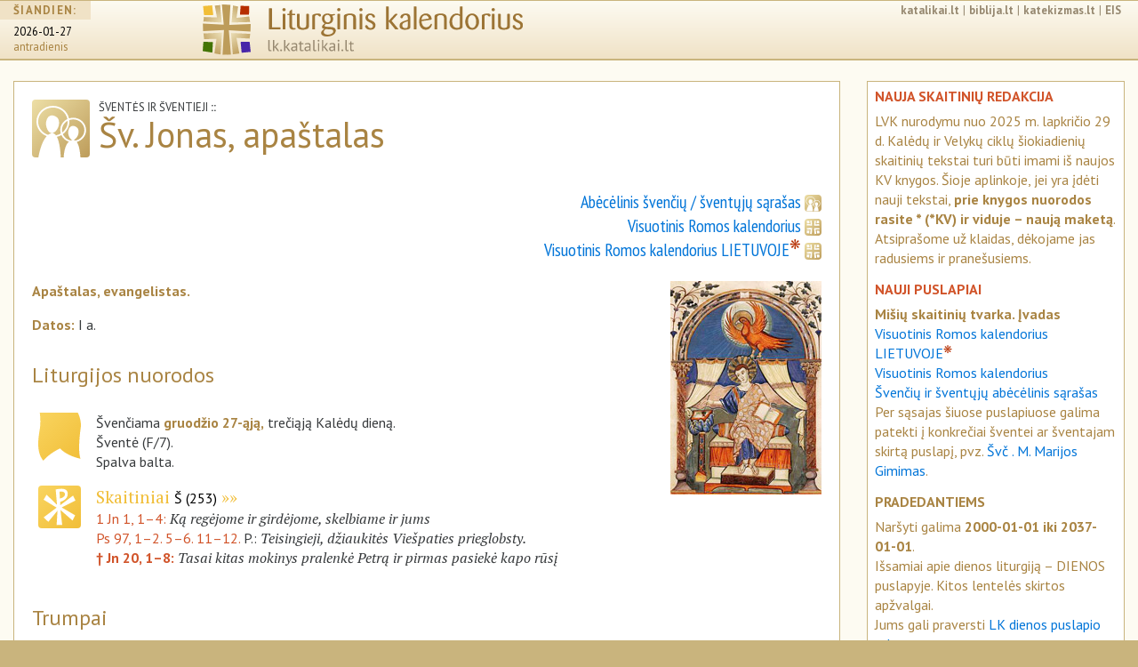

--- FILE ---
content_type: image/svg+xml
request_url: https://lk.katalikai.lt/project/img/skaitiniai-i.svg
body_size: 543
content:
<?xml version="1.0" encoding="utf-8"?>
<!-- Generator: Adobe Illustrator 13.0.2, SVG Export Plug-In . SVG Version: 6.00 Build 14948)  -->
<!DOCTYPE svg PUBLIC "-//W3C//DTD SVG 1.1//EN" "http://www.w3.org/Graphics/SVG/1.1/DTD/svg11.dtd">
<svg version="1.1" id="Layer_1" xmlns="http://www.w3.org/2000/svg" xmlns:xlink="http://www.w3.org/1999/xlink" x="0px" y="0px"
	 width="65px" height="65px" viewBox="-274.2 383.01 65 65" style="enable-background:new -274.2 383.01 65 65;"
	 xml:space="preserve">
<style type="text/css">
<![CDATA[
	.st0{fill:#FFFFFF;}
]]>
</style>
<path class="st0" d="M-233.49,396.14c-0.2-5.13-8.27-4.06-8.27-4.06l0.58,10.54C-241.18,402.63-233.29,401.27-233.49,396.14z
	 M-217.88,428.29l-4.02,7.96l-18.45-16.09l2.65,22.69l-8.49,0.28l1.32-21.95l-13.96,17.04l-7.18-6.77l19.81-14.87l-19.77-12.05
	l4.47-7.62l15.87,15.34l-2-23.32c4.64-0.82,17.53-3.63,18.34,5.71c0.91,10.36-11.43,13.08-11.43,13.08l0.15,5.06l19.34-14.44
	l3.82,7.39l-21.11,10.53L-217.88,428.29z"/>
</svg>
